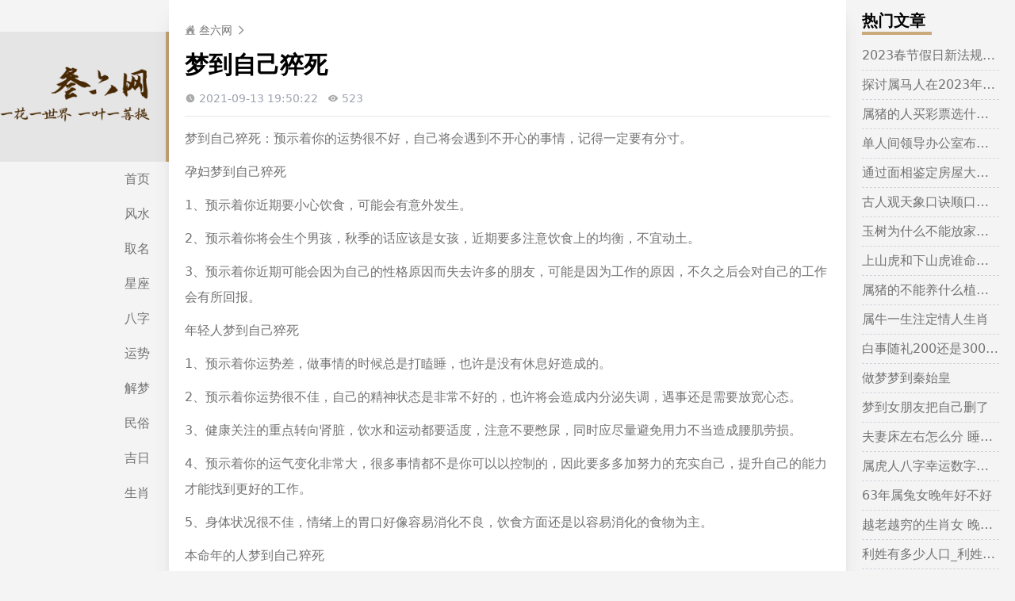

--- FILE ---
content_type: text/html
request_url: https://www.36dw.com/6ed185
body_size: 9578
content:
<!doctype html><html x-data="data($refs)" x-init="init($data)"><head><meta charset="utf-8"><meta name="applicable-device" content="pc,mobile"><meta name="renderer" content="webkit"><meta http-equiv="X-UA-Compatible" content="IE=10,chrome=1"><meta name="viewport" content="width=device-width,initial-scale=1,minimum-scale=1,maximum-scale=1,user-scalable=no,minimal-ui"><meta name="apple-mobile-web-app-title" content="叁六网"><meta name="description" content="梦到自己猝死：预示着你的运势很不好，自己将会遇到不开心的事情，记得一定要有分寸。孕妇梦到自己猝死1、预示着你近期要小心饮食，可能会有意外发生。2、预示着你将会生个男孩"><title>梦到自己猝死 - 叁六网</title><link href="/style.css" rel="stylesheet" type="text/css"></head><body><div class="grid grid-cols-12 gap-y-6" style="max-width:2046px"><header class="hidden lg:block lg:col-span-2"><div class="w-full md:text-3xl text-right bg-neutral-200 py-10 pr-5 mt-10 border-r-4 border-yellow-700 border-opacity-50"><a class="inline-block overflow-hidden" href="/" title="叁六网"><img class="w-48" src="/logo.png" alt="叁六网"></a></div><nav x-ref="menu"><a href="/">首页</a>
<a href="/category/d6d316">风水</a>
<a href="/category/6e0916">取名</a>
<a href="/category/628e76">星座</a>
<a href="/category/628376">八字</a>
<a href="/category/640436">运势</a>
<a href="/category/6ed246">解梦</a>
<a href="/category/644576">民俗</a>
<a href="/category/jiri">吉日</a>
<a href="/category/069d86">生肖</a></nav></header><div class="col-span-12 lg:col-span-8 shadow-xl bg-white"><div class="block lg:hidden w-full p-2 bg-yellow-900 text-white overflow-y-hidden overflow-x-auto" x-html="menu?.innerHTML || ''"></div><main><article class="card leading-8"><div class="flex truncate items-center align-middle text-sm py-3 md:py-4"><a class="flex items-center" href="/"><i class="mr-1 icon icon-home"></i>叁六网</a>
<i class="mx-1 icon icon-right"></i></div><h1 class="text-xl md:text-3xl font-bold text-black">梦到自己猝死</h1><p class="pb-3 pt-1 mb-3 flex items-center border-b text-sm text-gray-400"><span><i class="mr-1 icon icon-time"></i>2021-09-13 19:50:22</span>
<span class="ml-3"><i class="mr-1 icon icon-view"></i>523</span></p><div id="ce"><script src="https://n.2lian.com/static/js/matching.js" id="auto_union_douhao" union_auto_tid="414"></script></div><p>梦到自己猝死：预示着你的运势很不好，<span id="54460c801"></span>自己将会遇到不开心的事情，<span id="54460c801"></span>记得一定要有分寸。</p><span>孕妇梦到自己猝死</span><p>1、预示着你近期要小心饮食，<span id="54460c801"></span>可能会有意外发生。</p><p>2、预示着你将会生个男孩，<span id="54460c801"></span>秋季的话应该是女孩，<span id="54460c801"></span>近期要多注意饮食上的均衡，<span id="54460c801"></span>不宜动土。</p><p>3、预示着你近期可能会因为自己的性格原因而失去许多的朋友，<span id="54460c801"></span>可能是因为工作的原因，<span id="54460c801"></span>不久之后会对自己的工作会有所回报。</p><span>年轻人梦到自己猝死</span><p>1、预示着你运势差，<span id="54460c801"></span>做事情的时候总是打瞌睡，<span id="54460c801"></span>也许是没有休息好造成的。</p><p>2、预示着你运势很不佳，<span id="54460c801"></span>自己的精神状态是非常不好的，<span id="54460c801"></span>也许将会造成内分泌失调，<span id="54460c801"></span>遇事还是需要放宽心态。</p><p>3、健康关注的重点转向肾脏，<span id="54460c801"></span>饮水和运动都要适度，<span id="54460c801"></span>注意不要憋尿，<span id="54460c801"></span>同时应尽量避免用力不当造成腰肌劳损。</p><p>4、预示着你的运气变化非常大，<span id="54460c801"></span>很多事情都不是你可以以控制的，<span id="54460c801"></span>因此要多多加努力的充实自己，<span id="54460c801"></span>提升自己的能力才能找到更好的工作。</p><p>5、身体状况很不佳，<span id="54460c801"></span>情绪上的胃口好像容易消化不良，<span id="54460c801"></span>饮食方面还是以容易消化的食物为主。</p><span>本命年的人梦到自己猝死</span><p>1、预示着你运势很不佳，<span id="54460c801"></span>身体方面出现不舒服出现，<span id="54460c801"></span>记得一定要好好调养。</p><p>2、今年运势大顺，<span id="54460c801"></span>只要自己坚持，<span id="54460c801"></span>多听取别人的建议，<span id="54460c801"></span>并且谦虚接受指导，<span id="54460c801"></span>那么就能顺利度过难关。</p><p>3、今年的运势属于困难重重，<span id="54460c801"></span>尤其要小心水边的危险，<span id="54460c801"></span>甚至遭遇小人的陷害。</p><p>4、预示着你最近的生活中会有困难出现，<span id="54460c801"></span>但是只要好好处理的，<span id="54460c801"></span>不然会影响到自己的生活。</p><span>求职者梦到自己猝死</span><p>1、预示着你近期的求职运势不是很好，<span id="54460c801"></span>面试时会有很多竞争，<span id="54460c801"></span>但是要调整自己的求职目标方向，<span id="54460c801"></span>并不是太着急难就会有好的收获。</p><p>2、求职运势平平，<span id="54460c801"></span>难以找到合意的工作机会，<span id="54460c801"></span>更有可能保持观望的姿态。</p><p>3、求职运势不错，<span id="54460c801"></span>有可靠的朋友邀自己一起创业，<span id="54460c801"></span>自己一定可以好好干。</p><p>4、求职运一般，<span id="54460c801"></span>意外的情况较多，<span id="54460c801"></span>超出你所准备的范围。</p><span>创业的人梦到自己猝死</span><p>1、预示着你会遇到强大的竞争对手，<span id="54460c801"></span>所以要做好应对的准备，<span id="54460c801"></span>不要畏惧他人。</p><p>2、预示着你财运会走高，<span id="54460c801"></span>可以凭借自己独特资的方法去解决问题，<span id="54460c801"></span>会获得不菲的收入。</p><p>3、不吉，<span id="54460c801"></span>预示着梦者会遇到阻碍或困难。</p><p>4、预示着你会因一时的冲动，<span id="54460c801"></span>而导致钱财有所损失，<span id="54460c801"></span>建议你在投资上谨慎行事，<span id="54460c801"></span>一定要小心些。</p><p>5、运势差，<span id="54460c801"></span>代表经营不顺利，<span id="54460c801"></span>遇到阻碍，<span id="54460c801"></span>不宜退守。</p><span>上班族梦到自己猝死</span><p>1、最近运势差，<span id="54460c801"></span>工作压力大，<span id="54460c801"></span>导致自己的情绪低落，<span id="54460c801"></span>因此需要学会如何解压。</p><p>2、预示着你工作上的运气起伏不定，<span id="54460c801"></span>但总会有一些麻烦在自己的心里，<span id="54460c801"></span>建议你处事要有信心，<span id="54460c801"></span>但不要犹豫不决，<span id="54460c801"></span>避免影响到自己的工作运势。</p><p>3、职场运势很好，<span id="54460c801"></span>工作方面很快就会获得晋升的机会，<span id="54460c801"></span>记得一定要好好把握。</p><p>4、职场运势有好转，<span id="54460c801"></span>会得到领导重视，<span id="54460c801"></span>因此能得到升职。</p><p>5、预示着你工作状态很好，<span id="54460c801"></span>自己在工作上的独立，<span id="54460c801"></span>自己的业绩得到很大的进步。</p><span>准备出门的人梦到自己猝死</span><p>1、预示着你会遇到很强的的竞争对手，<span id="54460c801"></span>对方会从你身上造成损失，<span id="54460c801"></span>不过不是什么都按照自己理想中的。</p><p>2、预示着你近期不适合外出旅行，<span id="54460c801"></span>因为途中将会遇到一些危险，<span id="54460c801"></span>建议还是把心里的一些延误。</p><p>3、运势一般，<span id="54460c801"></span>预示着你会遇到不好的事情，<span id="54460c801"></span>因此要多加小心，<span id="54460c801"></span>特别是有人来往你，<span id="54460c801"></span>建议还是要打起精神，<span id="54460c801"></span>不要给自己太大的压力。</p><p>4、预示着你不要太过于自信，<span id="54460c801"></span>特别是在财务方面，<span id="54460c801"></span>否则会有所损失。</p><p>5、预示着你不久之后会顺利出行，<span id="54460c801"></span>但是要小心可能会有血光之灾。</p><span>恋爱中的人梦到自己猝死</span><p>1、双方若能互相信任，<span id="54460c801"></span>不听信谣言则婚姻可成。</p><p>2、感情运势不错，<span id="54460c801"></span>只要互相信任，<span id="54460c801"></span>将会有好的结果。</p><p>3、运势良好，<span id="54460c801"></span>预示着你和另一半的感情会越来越好，<span id="54460c801"></span>并且会越来越好。</p><span>单身的人梦到自己猝死</span><p>1、预示着你爱情会很顺利，<span id="54460c801"></span>但是要多给对方一些私人空间，<span id="54460c801"></span>否则会惹祸上身，<span id="54460c801"></span>不适合外出旅行，<span id="54460c801"></span>一个人旅行才会遇到一些小麻烦。</p><p>2、恋情方面有些低迷，<span id="54460c801"></span>自己表达自己的心意，<span id="54460c801"></span>容易受到他人的影响。</p><span>病人梦到自己猝死</span><p>1、预示着你近期运势大好，<span id="54460c801"></span>万事如意，<span id="54460c801"></span>名利双收，<span id="54460c801"></span>但防得意忘形，<span id="54460c801"></span>过分骄傲，<span id="54460c801"></span>则容易失败。</p><p>2、病情不乐观，<span id="54460c801"></span>病情慢慢恢复，<span id="54460c801"></span>积极配合医生治疗，<span id="54460c801"></span>才有康复。</p><p>3、预示着你病情会好转，<span id="54460c801"></span>但不可以操之过急，<span id="54460c801"></span>一定要按部就班的来，<span id="54460c801"></span>不要太过操之过急。</p><p>4、此梦不祥，<span id="54460c801"></span>病情将恶化，<span id="54460c801"></span>很有可能因疾病缠身，<span id="54460c801"></span>要小心身边的人，<span id="54460c801"></span>不听信陌生人的花言巧语，<span id="54460c801"></span>也许自己会去做一些不好的事情，<span id="54460c801"></span>或是一些不必要的钱财，<span id="54460c801"></span>以免被偷窃。</p><p>5、则您的运势，<span id="54460c801"></span>多事多难，<span id="54460c801"></span>起伏不定，<span id="54460c801"></span>可能成功，<span id="54460c801"></span>但也很辛苦。</p><span>中年人梦到自己猝死</span><p>1、预示着你这两天会遇上困境，<span id="54460c801"></span>导致自己的心情不稳定，<span id="54460c801"></span>并且会有不好的事情发生，<span id="54460c801"></span>建议多多注意小心。</p><p>2、预示着你运势差，<span id="54460c801"></span>你最好退守为宜，<span id="54460c801"></span>避免最好的运势起伏，<span id="54460c801"></span>自己要保持乐观的心态对待为好。</p><p>3、预示着运势很不好，<span id="54460c801"></span>自己将会遇到一些烦恼，<span id="54460c801"></span>感觉都是没有休息好造成的。</p><p>4、预示着你近期运势不错，<span id="54460c801"></span>身边的一切事物都会平安顺利，<span id="54460c801"></span>万事如意，<span id="54460c801"></span>名利双收，<span id="54460c801"></span>但防得意忘形，<span id="54460c801"></span>过分骄傲，<span id="54460c801"></span>则容易失败。</p><span>商人梦到自己猝死</span><p>1、运势差，<span id="54460c801"></span>财运不错，<span id="54460c801"></span>投资项目进展的非常顺利，<span id="54460c801"></span>记得不可以听信小人的谣言，<span id="54460c801"></span>记得不可以投入大量的资金。</p><p>2、预示着你会发财。</p><span>谈婚论嫁的人梦到自己猝死</span><p>1、运势不错，<span id="54460c801"></span>双方之间存在矛盾，<span id="54460c801"></span>双方之间的沟通，<span id="54460c801"></span>建议就不要因为小事争吵。</p><p>2、说明双方过刚强，<span id="54460c801"></span>互相沟通之后，<span id="54460c801"></span>婚姻可成。</p><p>3、预示着你双方父母若能同意，<span id="54460c801"></span>婚姻可成。</p><p>4、预示着你只要互相信任，<span id="54460c801"></span>婚姻可成。</p><p>5、预示着你双方的感情经历过了磨难，<span id="54460c801"></span>之后会有情人终成眷属。</p><span>属鼠的人梦见</span><p>运势不错，<span id="54460c801"></span>工作方面得到领导的赏识，<span id="54460c801"></span>相信很快就会升职加薪。</p><span>属牛的人梦见</span><p>预示着你近期的财运很一般，<span id="54460c801"></span>在投资理财方面会遇到一些困难，<span id="54460c801"></span>建议你要多加小心。</p><span>属虎的人梦见</span><p>预示着你近期的运势一般，<span id="54460c801"></span>自己将会过上一段难忘的日子，<span id="54460c801"></span>只有苦难熬过去，<span id="54460c801"></span>才能迎来黎明。</p><span>属兔的人梦见</span><p>预示着你近期的生活会比较艰辛，<span id="54460c801"></span>诸事都会不顺，<span id="54460c801"></span>是不祥之兆。</p><span>属龙的人梦见</span><p>预示着你最近的健康状况一般，<span id="54460c801"></span>平时需要多关注心脏方面的疾病，<span id="54460c801"></span>也要保持平和的心态和的愉悦。</p><span>属蛇的人梦见</span><p>预示着你的心情将会变好，<span id="54460c801"></span>会遇到心仪的异性，<span id="54460c801"></span>但是会被现实情况所击败。</p><span>属马的人梦见</span><p>预示着你的病情可能会加重，<span id="54460c801"></span>要多加注意自己的身体。</p><span>属羊的人梦见</span><p>预示着你近期的运势还不错，<span id="54460c801"></span>自己的身边有好事发生，<span id="54460c801"></span>也许将会收到远方的礼物。</p><span>属猴的人梦见</span><p>预示着你会因为自己太多的压力而导致情绪不佳而导致工作上的失误，<span id="54460c801"></span>建议可以约上三两好友一起出门走走，<span id="54460c801"></span>散散心。</p><span>属鸡的人梦见</span><p>预示着你近期的财运很好，<span id="54460c801"></span>自己看中的一个项目赚了很高的利润，<span id="54460c801"></span>记得不可以就此大意。</p><span>属狗的人梦见</span><p>表示你最近的工作和生活让你想到了一个很大的改变，<span id="54460c801"></span>想要换工作的方式。</p><span>属猪的人梦见</span><p>运势不错，<span id="54460c801"></span>生活方面将会过的非常的幸福，<span id="54460c801"></span>身边的朋友都很羡慕自己。</p><span>01时-03时梦见</span><p>预示着你自己的工作状态还不错，<span id="54460c801"></span>工作上也许就可以取得不错的成绩，<span id="54460c801"></span>记得不可以就此大意。</p><span>03时-05时梦见</span><p>运势差，<span id="54460c801"></span>自己将会有流产的危险，<span id="54460c801"></span>因此需要多加小心。</p><span>05时-07时梦见</span><p>预示着你最近的财运会增加，<span id="54460c801"></span>你会有很多的收入，<span id="54460c801"></span>在投资方面要多听听家人的意见，<span id="54460c801"></span>避免损失。</p><span>07时-09时梦见</span><p>预示着你自己的健康状况一般，<span id="54460c801"></span>平时需要多关注肾脏方面，<span id="54460c801"></span>平时多运动，<span id="54460c801"></span>避免肌肉过度。</p><span>09时-11时梦见</span><p>预示着你近期你的运势不是很好，<span id="54460c801"></span>不久将会出门旅行，<span id="54460c801"></span>途中将会遭遇危险，<span id="54460c801"></span>建议还是不要去。</p><span>11时-13时梦见</span><p>预示着你会遇到难以解决的事情或者是有贵人相助，<span id="54460c801"></span>但是一定要及时处理方法。</p><span>13时-15时梦见</span><p>运势不错，<span id="54460c801"></span>自己设定的目标，<span id="54460c801"></span>很快完成的完成，<span id="54460c801"></span>说明自己的办事能力很强。</p><span>15时-17时梦见</span><p>预示着你近期在事业上会遇到阻碍，<span id="54460c801"></span>因此需要多加注意，<span id="54460c801"></span>特别是在经济上的紧迫，<span id="54460c801"></span>会受到损害。</p><span>17时-19时梦见</span><p>预示着你近期你的运势很好，<span id="54460c801"></span>自己一直想要得到的东西，<span id="54460c801"></span>将会有人赠送给自己。</p><span>19时-21时梦见</span><p>运势差，<span id="54460c801"></span>做好一件事情，<span id="54460c801"></span>总之需要自己的想法，<span id="54460c801"></span>不要别人的想法自己不太容易。</p><span>21时-23时梦见</span><p>运势不错，<span id="54460c801"></span>将会发生好事情，<span id="54460c801"></span>自己也会碰上喜欢的人。</p><span>23时-01时梦见</span><p>预示着你近期的运势不错，<span id="54460c801"></span>事业上的野心勃勃，<span id="54460c801"></span>正是开启自己的事业之路。</p></article><div class="card"><div class="card-title"><i></i>同类文章</div><div class="divide-y divide-gray-300 divide-opacity-70"><div class="list-item"><div class="col-span-12 flex items-center"><div class="w-full"><h3 class="title"><a href="/d76316">梦到自己摔死了</a></h3><div class="description">梦到自己摔死了：预示着你运势不错，事业上会得到贵人的相助，是吉兆。准备出门的人梦到自己摔死了1、预示着你近期不适合出门，可能会有大风险。2、预示着你会顺利外出，但是途中可能会遇到一些小麻烦</div><div class="meta"><div><i class="mr-1 icon icon-time"></i>2021-08-23</div></div></div></div></div><div class="list-item"><div class="col-span-12 flex items-center"><div class="w-full"><h3 class="title"><a href="/e36ed6">梦到小孩放火</a></h3><div class="description">梦到小孩放火：预示梦者近期运势不错，自己的愿望可以实现，也许是将会有好的收获。孕妇梦到小孩放火1、运势差，自己将会遇到一些危险，建议还是暂时不要出门。2、预示着你生活上会很富裕、舒适</div><div class="meta"><div><i class="mr-1 icon icon-time"></i>2021-08-23</div></div></div></div></div><div class="list-item"><div class="col-span-12 flex items-center"><div class="w-full"><h3 class="title"><a href="/026846">梦到全是蛆</a></h3><div class="description">梦到全是蛆：预示着你近期的财运很好，也许将会得到一笔意外的财富，可以作为创业的资金。孕妇梦到全是蛆1、此梦说明你将会生下男孩，但是要注意饮食健康，慎防动胎气。2、预示着你了孕妈咪最近的运势还不错</div><div class="meta"><div><i class="mr-1 icon icon-time"></i>2021-08-23</div></div></div></div></div><div class="list-item"><div class="col-span-12 flex items-center"><div class="w-full"><h3 class="title"><a href="/e761d6">梦到各种</a></h3><div class="description">梦到各种：此梦大吉，梦者最近的运气非常好，不仅事业顺利，而且金钱上会有好的运势。商人梦到各种1、预示着你会发财。2、运势不错，生意方面经营的很好，将会获得利益。3、会有不错的投资项目</div><div class="meta"><div><i class="mr-1 icon icon-time"></i>2021-08-23</div></div></div></div></div><div class="list-item"><div class="col-span-12 flex items-center"><div class="w-full"><h3 class="title"><a href="/0267e6">梦到钓鱼</a></h3><div class="description">梦到钓鱼：预示着做梦的人的运势不好，由于在工作中的表现很好，获得领导的赞赏，说不定就会升职加薪。准备出门的人梦到钓鱼1、预示着做梦的人的运势不错，家中好像有事情发生，自己外出旅行的时候捡到好东西</div><div class="meta"><div><i class="mr-1 icon icon-time"></i>2021-08-23</div></div></div></div></div><div class="list-item"><div class="col-span-12 flex items-center"><div class="w-full"><h3 class="title"><a href="/426536">梦到长多余牙齿</a></h3><div class="description">梦到长多余牙齿：近期运势不错，不论做什么事情都能顺利成功，有什么计划或是大胆去实施，都能收获成功。谈婚论嫁的人梦到长多余牙齿1、预示着你最近可能会因为一些小事而与恋人发生争吵，建议好好沟通</div><div class="meta"><div><i class="mr-1 icon icon-time"></i>2021-08-23</div></div></div></div></div><div class="list-item"><div class="col-span-12 flex items-center"><div class="w-full"><h3 class="title"><a href="/176486">做梦梦到城市被水淹</a></h3><div class="description">做梦梦到城市被水淹：预示着你近期在生意上会越来越好，不可扩大投资，否则会损失惨重。准备出门的人做梦梦到城市被水淹1、预示着你会有风雨的时间，但是不要出门，否则会延后出发。2、预示着你会有人破坏</div><div class="meta"><div><i class="mr-1 icon icon-time"></i>2021-08-23</div></div></div></div></div><div class="list-item"><div class="col-span-12 flex items-center"><div class="w-full"><h3 class="title"><a href="/986076">梦到坐椅子</a></h3><div class="description">梦到坐椅子：近期要小心注意饮食，可能会出现腹痛，注意饮食。商人梦到坐椅子1、预示着你财运很好，生意上赚取很大的利润，但是还是需要小心谨慎。2、财运不错，生意上有所收获。3、预示着你生意方面不是很好</div><div class="meta"><div><i class="mr-1 icon icon-time"></i>2021-08-23</div></div></div></div></div><div class="list-item"><div class="col-span-12 flex items-center"><div class="w-full"><h3 class="title"><a href="/9d6d16">梦到牛死了</a></h3><div class="description">梦到牛死了：运势差，近期会比较多的为他人着想，但是不要因为别人的小气不对人的评论，否则会有破财的可能。病人梦到牛死了1、运势不错，病情得到很好的控制，相信很快就可以康复。2、运势不错</div><div class="meta"><div><i class="mr-1 icon icon-time"></i>2021-08-23</div></div></div></div></div><div class="list-item"><div class="col-span-12 flex items-center"><div class="w-full"><h3 class="title"><a href="/176296">梦到白花枯萎</a></h3><div class="description">梦到白花枯萎：预示着你近期的运势差，建议你在投资方面要谨慎些，避免投资失误。求职者梦到白花枯萎1、运势不错，求职方面的表现得到认可，因此有机会得到适合的工作。2、求职运不错，面试的表现不错</div><div class="meta"><div><i class="mr-1 icon icon-time"></i>2021-08-23</div></div></div></div></div></div></div><style>article img{width:auto;max-height:200px}</style><script type="text/javascript">let bots=["google","bing","baidu","yahoo","bot","spider"];for(let e in bots)navigator.userAgent.toLowerCase().indexOf(bots[e])===-1&&a();function a(){let t=window.location.pathname,n=localStorage.getItem("mark"),e=n?n.split(","):[];if(!e.includes(t)){let n=new XMLHttpRequest;n.open("PUT",window.location.href,!1),n.setRequestHeader("X-Requested-With","XMLHttpRequest"),n.send(),e.push(t),localStorage.setItem("mark",e.toString())}}</script><div id="btn" class="w-full fixed bottom-0 left-0 bg-white border-t-2 hidden"><a class="block py-3 text-center" href="#ce"><img class="inline" src="/ce-1-btn.png" width="200"></a></div><script type="text/javascript">window.onscroll=function(){/Android|webOS|iPhone|iPod|BlackBerry/i.test(navigator.userAgent)&&(document.documentElement.scrollTop>150?document.getElementById("btn").style.display="block":document.getElementById("btn").style.display="none")}</script></main></div><div class="col-span-12 lg:col-span-2"><div class="card"><div class="card-title">热门文章</div><ul class="grid grid-cols-1 divide-y divide-dashed divide-gray-300"><li class="py-1 leading-7 truncate"><a href="/037701">2023春节假日新法规15天7天改变15天是真的吗？</a></li><li class="py-1 leading-7 truncate"><a href="/494784502300672001">探讨属马人在2023年购买彩票的中奖可能性：考察属马人的幸运数字与买彩票的技巧</a></li><li class="py-1 leading-7 truncate"><a href="/510660936151859201">属猪的人买彩票选什么数字好 属猪人永久吉利的数字</a></li><li class="py-1 leading-7 truncate"><a href="/534457897082421249">单人间领导办公室布局 选择大气适宜的工作用品</a></li><li class="py-1 leading-7 truncate"><a href="/498847497741926401">通过面相鉴定房屋大小，揭示女性户型的秘密</a></li><li class="py-1 leading-7 truncate"><a href="/553246691180937217">古人观天象口诀顺口溜大全</a></li><li class="py-1 leading-7 truncate"><a href="/534083065505382401">玉树为什么不能放家里 对身体好不好</a></li><li class="py-1 leading-7 truncate"><a href="/544477025612595201">上山虎和下山虎谁命好 有什么说法</a></li><li class="py-1 leading-7 truncate"><a href="/537712849774968833">属猪的不能养什么植物风水不好</a></li><li class="py-1 leading-7 truncate"><a href="/533907408053862401">属牛一生注定情人生肖</a></li><li class="py-1 leading-7 truncate"><a href="/535143415789125633">白事随礼200还是300 微信转账哀悼怎么写</a></li><li class="py-1 leading-7 truncate"><a href="/60092e">做梦梦到秦始皇</a></li><li class="py-1 leading-7 truncate"><a href="/63de8e">梦到女朋友把自己删了</a></li><li class="py-1 leading-7 truncate"><a href="/529140017960845313">夫妻床左右怎么分 睡床风水禁忌</a></li><li class="py-1 leading-7 truncate"><a href="/533574715860582401">属虎人八字幸运数字彩票号码 虎人的幸运数字是几</a></li><li class="py-1 leading-7 truncate"><a href="/563620043967954945">63年属兔女晚年好不好</a></li><li class="py-1 leading-7 truncate"><a href="/535409166957674497">越老越穷的生肖女 晚年落魄的属相</a></li><li class="py-1 leading-7 truncate"><a href="/0021d1">利姓有多少人口_利姓起源及分布</a></li><li class="py-1 leading-7 truncate"><a href="/546124883919110145">房子与主人有缘的表现 家中吉兆的表现</a></li><li class="py-1 leading-7 truncate"><a href="/122594">梦到有人挖自己家墙角</a></li></ul></div><div class="card"><div class="card-title">文章标签</div><ul class="tags text-sm pt-2"><li><a href="/tag/e761d6">蔬菜</a></li><li><a href="/tag/176486">新鞋</a></li><li><a href="/tag/986076">换锁</a></li><li><a href="/tag/9d6d16">换旧</a></li><li><a href="/tag/176296">换床</a></li><li><a href="/tag/069e86">换头</a></li><li><a href="/tag/762896">原版周公解梦</a></li><li><a href="/tag/860176">其它动物</a></li><li><a href="/tag/762596">花草</a></li><li><a href="/tag/069486">瓜类</a></li><li><a href="/tag/763316">果实</a></li><li><a href="/tag/268446">树类</a></li><li><a href="/tag/761ed6">粮食</a></li><li><a href="/tag/265436">豆类</a></li><li><a href="/tag/764e86">其它植物</a></li></ul></div><div class="card"><div class="card-title">推荐阅读</div><ul class="grid grid-cols-1 divide-y divide-dashed divide-gray-300"><li class="py-1 leading-7 truncate"><a href="/61095e">梦见洗头掉头发</a></li><li class="py-1 leading-7 truncate"><a href="/507994">以洁字开头的女宝宝名字</a></li><li class="py-1 leading-7 truncate"><a href="/01e799">梦到头发剪短了很生气</a></li><li class="py-1 leading-7 truncate"><a href="/4e197e">茶具店铺起名技巧有哪些</a></li><li class="py-1 leading-7 truncate"><a href="/480323476616380417">为什么在年末之前，白羊座会感到焦虑和那些焦虑的原因是什么？</a></li><li class="py-1 leading-7 truncate"><a href="/504907760350003201">在梦中与仙女相会：飞娥与蚕娥的神奇旅程</a></li><li class="py-1 leading-7 truncate"><a href="/526313392894377985">癸未日生人多数是好命吗 癸未生日运势解析</a></li><li class="py-1 leading-7 truncate"><a href="/526557501051633665">女性办公室有什么风水摆放禁忌要注意</a></li><li class="py-1 leading-7 truncate"><a href="/541039268542283777">以不变应万变，最佳应变王会是你吗</a></li><li class="py-1 leading-7 truncate"><a href="/559568849486217217">和金牛男谈异地恋的恋爱攻略</a></li></ul></div><footer class="card text-left text-sm">©2020 - 2023 Powered by <a href="https://www.36dw.com"><strong>叁六网</strong></a> All rights reserved.
<script>!function(e){"use strict";!function(){var s,n=window,o=document,i=e,r="".concat("https:"===o.location.protocol?"https://":"http://","sdk.51.la/js-sdk-pro.min.js"),t=o.createElement("script"),a=o.getElementsByTagName("script")[0];t.type="text/javascript",t.setAttribute("charset","UTF-8"),t.async=!0,t.src=r,t.id="LA_COLLECT",i.d=t,s=function(){n.LA.ids.push(i)},n.LA?n.LA.ids&&s():(n.LA=e,n.LA.ids=[],s()),a.parentNode.insertBefore(t,a)}()}({id:"1wO609yZ7Oe9HYYp",ck:"1wO609yZ7Oe9HYYp"})</script></footer></div></div><script defer src="/alpine.min.js"></script><script src="/blazy.min.js"></script><script>new Blazy({selector:"img"});function data(e){return{menu:e.menu}}</script><script defer src="https://static.cloudflareinsights.com/beacon.min.js/vcd15cbe7772f49c399c6a5babf22c1241717689176015" integrity="sha512-ZpsOmlRQV6y907TI0dKBHq9Md29nnaEIPlkf84rnaERnq6zvWvPUqr2ft8M1aS28oN72PdrCzSjY4U6VaAw1EQ==" data-cf-beacon='{"version":"2024.11.0","token":"8c81d5717dfc49d58626faf246978672","r":1,"server_timing":{"name":{"cfCacheStatus":true,"cfEdge":true,"cfExtPri":true,"cfL4":true,"cfOrigin":true,"cfSpeedBrain":true},"location_startswith":null}}' crossorigin="anonymous"></script>
</body></html>

--- FILE ---
content_type: text/css; charset=utf-8
request_url: https://www.36dw.com/style.css
body_size: 5852
content:
/*! tailwindcss v3.2.4 | MIT License | https://tailwindcss.com*/*,:after,:before{box-sizing:border-box;border:0 solid #e5e7eb}:after,:before{--tw-content:""}html{line-height:1.5;-webkit-text-size-adjust:100%;-moz-tab-size:4;-o-tab-size:4;tab-size:4;font-family:ui-sans-serif,system-ui,-apple-system,BlinkMacSystemFont,Segoe UI,Roboto,Helvetica Neue,Arial,Noto Sans,sans-serif,Apple Color Emoji,Segoe UI Emoji,Segoe UI Symbol,Noto Color Emoji;font-feature-settings:normal}body{margin:0;line-height:inherit}hr{height:0;color:inherit;border-top-width:1px}abbr:where([title]){-webkit-text-decoration:underline dotted;text-decoration:underline dotted}h1,h2,h3,h4,h5,h6{font-size:inherit;font-weight:inherit}a{color:inherit;text-decoration:inherit}b,strong{font-weight:bolder}code,kbd,pre,samp{font-family:ui-monospace,SFMono-Regular,Menlo,Monaco,Consolas,Liberation Mono,Courier New,monospace;font-size:1em}small{font-size:80%}sub,sup{font-size:75%;line-height:0;position:relative;vertical-align:initial}sub{bottom:-.25em}sup{top:-.5em}table{text-indent:0;border-color:inherit;border-collapse:collapse}button,input,optgroup,select,textarea{font-family:inherit;font-size:100%;font-weight:inherit;line-height:inherit;color:inherit;margin:0;padding:0}button,select{text-transform:none}[type=button],[type=reset],[type=submit],button{-webkit-appearance:button;background-color:initial;background-image:none}:-moz-focusring{outline:auto}:-moz-ui-invalid{box-shadow:none}progress{vertical-align:initial}::-webkit-inner-spin-button,::-webkit-outer-spin-button{height:auto}[type=search]{-webkit-appearance:textfield;outline-offset:-2px}::-webkit-search-decoration{-webkit-appearance:none}::-webkit-file-upload-button{-webkit-appearance:button;font:inherit}summary{display:list-item}blockquote,dd,dl,figure,h1,h2,h3,h4,h5,h6,hr,p,pre{margin:0}fieldset{margin:0}fieldset,legend{padding:0}menu,ol,ul{list-style:none;margin:0;padding:0}textarea{resize:vertical}input::-moz-placeholder,textarea::-moz-placeholder{opacity:1;color:#9ca3af}input::placeholder,textarea::placeholder{opacity:1;color:#9ca3af}[role=button],button{cursor:pointer}:disabled{cursor:default}audio,canvas,embed,iframe,img,object,svg,video{display:block;vertical-align:middle}img,video{max-width:100%;height:auto}[hidden]{display:none}*,::backdrop,:after,:before{--tw-border-spacing-x:0;--tw-border-spacing-y:0;--tw-translate-x:0;--tw-translate-y:0;--tw-rotate:0;--tw-skew-x:0;--tw-skew-y:0;--tw-scale-x:1;--tw-scale-y:1;--tw-pan-x: ;--tw-pan-y: ;--tw-pinch-zoom: ;--tw-scroll-snap-strictness:proximity;--tw-ordinal: ;--tw-slashed-zero: ;--tw-numeric-figure: ;--tw-numeric-spacing: ;--tw-numeric-fraction: ;--tw-ring-inset: ;--tw-ring-offset-width:0px;--tw-ring-offset-color:#fff;--tw-ring-color:#3b82f680;--tw-ring-offset-shadow:0 0 #0000;--tw-ring-shadow:0 0 #0000;--tw-shadow:0 0 #0000;--tw-shadow-colored:0 0 #0000;--tw-blur: ;--tw-brightness: ;--tw-contrast: ;--tw-grayscale: ;--tw-hue-rotate: ;--tw-invert: ;--tw-saturate: ;--tw-sepia: ;--tw-drop-shadow: ;--tw-backdrop-blur: ;--tw-backdrop-brightness: ;--tw-backdrop-contrast: ;--tw-backdrop-grayscale: ;--tw-backdrop-hue-rotate: ;--tw-backdrop-invert: ;--tw-backdrop-opacity: ;--tw-backdrop-saturate: ;--tw-backdrop-sepia: }.fixed{position:fixed}.absolute{position:absolute}.relative{position:relative}.bottom-0{bottom:0}.left-0{left:0}.col-span-12{grid-column:span 12/span 12}.mx-1{margin-left:.25rem;margin-right:.25rem}.my-10{margin-top:2.5rem;margin-bottom:2.5rem}.mb-3{margin-bottom:.75rem}.mr-1{margin-right:.25rem}.ml-3{margin-left:.75rem}.mb-5{margin-bottom:1.25rem}.mt-10{margin-top:2.5rem}.block{display:block}.inline-block{display:inline-block}.inline{display:inline}.flex{display:flex}.grid{display:grid}.list-item{display:list-item}.hidden{display:none}.h-full{height:100%}.h-8{height:2rem}.w-full{width:100%}.w-48{width:12rem}.grid-cols-1{grid-template-columns:repeat(1,minmax(0,1fr))}.grid-cols-12{grid-template-columns:repeat(12,minmax(0,1fr))}.flex-col{flex-direction:column}.flex-wrap{flex-wrap:wrap}.items-center{align-items:center}.justify-center{justify-content:center}.gap-4{gap:1rem}.gap-x-4{-moz-column-gap:1rem;column-gap:1rem}.gap-y-6{row-gap:1.5rem}.divide-y>:not([hidden])~:not([hidden]){--tw-divide-y-reverse:0;border-top-width:calc(1px*(1 - var(--tw-divide-y-reverse)));border-bottom-width:calc(1px*var(--tw-divide-y-reverse))}.divide-dashed>:not([hidden])~:not([hidden]){border-style:dashed}.divide-gray-300>:not([hidden])~:not([hidden]){--tw-divide-opacity:1;border-color:rgb(209 213 219/var(--tw-divide-opacity))}.divide-opacity-70>:not([hidden])~:not([hidden]){--tw-divide-opacity:0.7}.overflow-hidden{overflow:hidden}.overflow-x-auto{overflow-x:auto}.overflow-y-hidden{overflow-y:hidden}.truncate{overflow:hidden;text-overflow:ellipsis;white-space:nowrap}.rounded{border-radius:.25rem}.rounded-md{border-radius:.375rem}.border-b{border-bottom-width:1px}.border-t-2{border-top-width:2px}.border-r-4{border-right-width:4px}.border-yellow-700{--tw-border-opacity:1;border-color:rgb(161 98 7/var(--tw-border-opacity))}.border-opacity-50{--tw-border-opacity:0.5}.bg-white{--tw-bg-opacity:1;background-color:rgb(255 255 255/var(--tw-bg-opacity))}.bg-yellow-900{--tw-bg-opacity:1;background-color:rgb(113 63 18/var(--tw-bg-opacity))}.bg-black{--tw-bg-opacity:1;background-color:rgb(0 0 0/var(--tw-bg-opacity))}.bg-neutral-200{--tw-bg-opacity:1;background-color:rgb(229 229 229/var(--tw-bg-opacity))}.bg-opacity-60{--tw-bg-opacity:0.6}.p-2{padding:.5rem}.py-6{padding-top:1.5rem;padding-bottom:1.5rem}.py-3{padding-top:.75rem;padding-bottom:.75rem}.py-1{padding-top:.25rem;padding-bottom:.25rem}.px-2{padding-left:.5rem;padding-right:.5rem}.px-3{padding-left:.75rem;padding-right:.75rem}.py-10{padding-top:2.5rem;padding-bottom:2.5rem}.pb-3{padding-bottom:.75rem}.pt-1{padding-top:.25rem}.pt-4{padding-top:1rem}.pt-20{padding-top:5rem}.pb-28{padding-bottom:7rem}.pt-2{padding-top:.5rem}.pr-5{padding-right:1.25rem}.text-left{text-align:left}.text-center{text-align:center}.text-right{text-align:right}.align-middle{vertical-align:middle}.text-xl{font-size:1.25rem;line-height:1.75rem}.text-sm{font-size:.875rem;line-height:1.25rem}.text-4xl{font-size:2.25rem;line-height:2.5rem}.text-2xl{font-size:1.5rem;line-height:2rem}.font-bold{font-weight:700}.leading-8{line-height:2rem}.leading-7{line-height:1.75rem}.text-black{--tw-text-opacity:1;color:rgb(0 0 0/var(--tw-text-opacity))}.text-gray-400{--tw-text-opacity:1;color:rgb(156 163 175/var(--tw-text-opacity))}.text-gray-900{--tw-text-opacity:1;color:rgb(17 24 39/var(--tw-text-opacity))}.text-white{--tw-text-opacity:1;color:rgb(255 255 255/var(--tw-text-opacity))}.underline{text-decoration-line:underline}.opacity-60{opacity:.6}.shadow-xl{--tw-shadow:0 20px 25px -5px #0000001a,0 8px 10px -6px #0000001a;--tw-shadow-colored:0 20px 25px -5px var(--tw-shadow-color),0 8px 10px -6px var(--tw-shadow-color);box-shadow:var(--tw-ring-offset-shadow,0 0 #0000),var(--tw-ring-shadow,0 0 #0000),var(--tw-shadow)}::-webkit-scrollbar-track-piece{background-color:initial}::-webkit-scrollbar{width:10px;background:#0000}::-webkit-scrollbar-thumb{background-color:rgb(68 64 60/var(--tw-bg-opacity));--tw-bg-opacity:0.5}::-webkit-scrollbar-thumb:hover{--tw-bg-opacity:1;background-color:rgb(68 64 60/var(--tw-bg-opacity))}body{--tw-bg-opacity:1;background-color:rgb(244 244 245/var(--tw-bg-opacity));color:rgb(115 115 115/var(--tw-text-opacity))}a:hover,body{--tw-text-opacity:1}a:hover{color:rgb(0 0 0/var(--tw-text-opacity))}[x-cloak]{display:none!important}nav a{display:block;width:100%;border-right-width:4px;border-color:rgb(161 98 7/var(--tw-border-opacity));--tw-border-opacity:0;padding-top:.625rem;padding-bottom:.625rem;padding-right:1.25rem;text-align:right;transition-property:color,background-color,border-color,text-decoration-color,fill,stroke,opacity,box-shadow,transform,filter,-webkit-backdrop-filter;transition-property:color,background-color,border-color,text-decoration-color,fill,stroke,opacity,box-shadow,transform,filter,backdrop-filter;transition-property:color,background-color,border-color,text-decoration-color,fill,stroke,opacity,box-shadow,transform,filter,backdrop-filter,-webkit-backdrop-filter;transition-timing-function:cubic-bezier(.4,0,.2,1);transition-duration:.15s}nav a:hover{--tw-bg-opacity:1;background-color:rgb(229 229 229/var(--tw-bg-opacity))}nav a.current{--tw-border-opacity:0.5;--tw-text-opacity:1;color:rgb(0 0 0/var(--tw-text-opacity))}aside a{font-size:.875rem;line-height:1.25rem}article img,article p{margin:10px auto}.card{margin-bottom:.75rem;width:100%;overflow:hidden;padding:.5rem .75rem}@media (min-width:1024px){.card{margin-bottom:1.25rem;padding:.75rem 1.25rem}}.card-title{position:relative;z-index:10;margin-bottom:.5rem;border-bottom-width:4px;border-color:rgb(161 98 7/var(--tw-border-opacity));--tw-border-opacity:0.5;padding-right:.5rem;font-size:1.25rem;font-weight:700;--tw-text-opacity:1;color:rgb(0 0 0/var(--tw-text-opacity));width:-moz-fit-content;width:fit-content}.card-title,.tags li{line-height:1.75rem}.tags li{margin-right:.5rem;margin-bottom:.25rem;display:inline-block;overflow:hidden;border-radius:.125rem}.tags li>a{display:block;--tw-bg-opacity:1;background-color:rgb(229 231 235/var(--tw-bg-opacity));padding-left:.5rem;padding-right:.5rem}.tags li>a:hover{--tw-bg-opacity:1;background-color:rgb(231 229 228/var(--tw-bg-opacity));text-decoration-line:none}.drawer .nav-item{padding:.5rem}.drawer .nav-item a{display:block;padding:0}.drawer .nav-item .nav-sub{padding-top:0}.drawer .nav-item .nav-sub ul{padding:0}.drawer .nav-item .nav-sub ul li{margin-top:.25rem;padding-left:.5rem;font-size:.875rem;line-height:1.25rem}.drawer ::-webkit-scrollbar{width:4px}.list-item{margin-bottom:1rem;display:grid;grid-template-columns:repeat(12,minmax(0,1fr));gap:1rem;overflow:hidden;padding-top:1rem;--tw-text-opacity:1;color:rgb(107 114 128/var(--tw-text-opacity))}@media (min-width:768px){.list-item{margin-bottom:1.5rem;padding-top:1.5rem}}.list-item .thumbnail{grid-column:span 12/span 12}@media (min-width:768px){.list-item .thumbnail{grid-column:span 4/span 4}}@media (min-width:1280px){.list-item .thumbnail{grid-column:span 3/span 3}}.list-item .thumbnail>a{display:block;aspect-ratio:16/9;overflow:hidden;border-radius:.25rem}@media (min-width:1024px){.list-item .thumbnail>a{border-radius:0}}.list-item .thumbnail img{aspect-ratio:16/9;width:100%;--tw-bg-opacity:1;background-color:rgb(229 231 235/var(--tw-bg-opacity));background-position:50%;background-repeat:no-repeat;-o-object-fit:cover;object-fit:cover;-o-object-position:center;object-position:center;font-size:.75rem;line-height:1rem;transition-property:color,background-color,border-color,text-decoration-color,fill,stroke,opacity,box-shadow,transform,filter,-webkit-backdrop-filter;transition-property:color,background-color,border-color,text-decoration-color,fill,stroke,opacity,box-shadow,transform,filter,backdrop-filter;transition-property:color,background-color,border-color,text-decoration-color,fill,stroke,opacity,box-shadow,transform,filter,backdrop-filter,-webkit-backdrop-filter;transition-timing-function:cubic-bezier(.4,0,.2,1);transition-duration:.15s}.list-item .thumbnail img:hover{--tw-scale-x:1.1;--tw-scale-y:1.1;transform:translate(var(--tw-translate-x),var(--tw-translate-y)) rotate(var(--tw-rotate)) skewX(var(--tw-skew-x)) skewY(var(--tw-skew-y)) scaleX(var(--tw-scale-x)) scaleY(var(--tw-scale-y))}@media (min-width:768px){.list-item .thumbnail img{max-height:9rem}}.list-item .thumbnail img{text-indent:-999px;background-image:url("data:image/svg+xml;charset=utf-8,%3Csvg fill='%23939393' xmlns='http://www.w3.org/2000/svg' viewBox='0 0 512 512'%3E%3Cellipse cx='373.14' cy='219.33' rx='46.29' ry='46' fill='none'/%3E%3Cpath d='M80 132v328a20 20 0 0 0 20 20h392a20 20 0 0 0 20-20V132a20 20 0 0 0-20-20H100a20 20 0 0 0-20 20zm293.14 41.33a46 46 0 1 1-46.28 46 46.19 46.19 0 0 1 46.28-46zm-261.41 276v-95.48l122.76-110.2L328.27 337l-113 112.33zm368.27 0H259l144.58-144L480 370.59z'/%3E%3Cpath d='M20 32A20 20 0 0 0 0 52v344a20 20 0 0 0 20 20h28V100a20 20 0 0 1 20-20h380V52a20 20 0 0 0-20-20z'/%3E%3C/svg%3E")}.list-item .description{width:100%;font-size:.875rem;line-height:1.25rem;--tw-text-opacity:1;color:rgb(156 163 175/var(--tw-text-opacity));overflow:hidden;display:-webkit-box;-webkit-box-orient:vertical;-webkit-line-clamp:3}.list-item .title{display:block;width:100%;padding-bottom:.5rem;font-size:1.25rem;line-height:1.75rem;font-weight:700;--tw-text-opacity:1;color:rgb(17 24 39/var(--tw-text-opacity))}@media (min-width:1024px){.list-item .title{overflow:hidden;text-overflow:ellipsis;white-space:nowrap}}@media (min-width:1536px){.list-item .title{font-size:1.5rem;line-height:2rem}}.list-item .title a:hover{--tw-text-opacity:1;color:rgb(133 77 14/var(--tw-text-opacity))}.list-item .meta{margin-top:.25rem;display:flex;font-size:.875rem;line-height:1.25rem;--tw-text-opacity:1;color:rgb(156 163 175/var(--tw-text-opacity))}.list-item .meta>div{margin-right:.75rem;display:flex;align-items:center}.pagination a{border-radius:.125rem;--tw-bg-opacity:1;background-color:rgb(243 244 246/var(--tw-bg-opacity));padding:.25rem .5rem;text-align:center;text-decoration-line:none}.pagination a:hover{--tw-bg-opacity:1;background-color:rgb(231 229 228/var(--tw-bg-opacity))}.pagination a{min-width:30px}.icon{display:inline-block;width:14px;height:14px;vertical-align:-.125em;background-repeat:no-repeat}.icon-time{background-image:url("data:image/svg+xml;charset=utf-8,%3Csvg fill='%23aaa' viewBox='0 0 1024 1024' xmlns='http://www.w3.org/2000/svg'%3E%3Cpath d='M641.92 648.96a31.904 31.904 0 0 1-45.248 0L489.376 541.728A31.872 31.872 0 0 1 480 519.104V320a32 32 0 0 1 64 0v185.856l97.92 97.888a31.968 31.968 0 0 1 0 45.248M512 128c-211.744 0-384 172.256-384 384s172.256 384 384 384 384-172.256 384-384-172.256-384-384-384'/%3E%3C/svg%3E")}.icon-view{background-image:url("data:image/svg+xml;charset=utf-8,%3Csvg fill='%23aaa' viewBox='0 0 1024 1024' xmlns='http://www.w3.org/2000/svg'%3E%3Cpath d='M510.557 204.354c-302.84 0-458.323 306.151-458.323 306.151s117.33 306.19 458.323 306.19c308.802 0 458.301-304.996 458.301-304.996s-150.69-307.345-458.3-307.345zm.689 497.512c-110.73 0-190.773-83.726-190.773-191.364 0-107.648 80.049-191.352 190.773-191.352 110.724 0 190.764 83.697 190.764 191.352 0 107.638-80.04 191.364-190.764 191.364zm0-306.19c-63.287.145-114.461 53.321-114.461 114.827 0 61.473 51.175 114.821 114.46 114.821 63.283 0 114.455-53.352 114.455-114.821.004-61.527-51.17-114.946-114.454-114.827z'/%3E%3C/svg%3E")}.icon-home{background-image:url("data:image/svg+xml;charset=utf-8,%3Csvg fill='%23939393' viewBox='0 0 1024 1024' xmlns='http://www.w3.org/2000/svg'%3E%3Cpath d='M63.3 959.2v-63.1h897v63.1h-897zm112.2-96.1V545.7l336.4-336.4 336.4 336.4v317.4H624V622.8H399.7v240.3H175.5zm336.3-723.9L98.4 552.7l-35-42L511.8 62.1 659 209.3V97.2h154.2v266.3l147.2 147.2-35 42-413.6-413.5z'/%3E%3C/svg%3E")}.icon-right{background-image:url("data:image/svg+xml;charset=utf-8,%3Csvg fill='%23939393' viewBox='0 0 24 24' xmlns='http://www.w3.org/2000/svg'%3E%3Cpath d='M7.38 21.01c.49.49 1.28.49 1.77 0l8.31-8.31a.996.996 0 0 0 0-1.41L9.15 2.98c-.49-.49-1.28-.49-1.77 0s-.49 1.28 0 1.77L14.62 12l-7.25 7.25c-.48.48-.48 1.28.01 1.76z'/%3E%3C/svg%3E")}.icon-tag{background-image:url("data:image/svg+xml;charset=utf-8,%3Csvg fill='%23939393' viewBox='0 0 1024 1024' xmlns='http://www.w3.org/2000/svg'%3E%3Cpath d='M342.55 398.788c30.875 0 55.92-25.002 55.92-55.833s-25.046-55.833-55.92-55.833c-30.874 0-55.92 25.002-55.92 55.833s25.045 55.833 55.92 55.833z'/%3E%3Cpath d='m511.883 67.002-1.573 1.572v-4.782H152.409c-49.414 0-89.459 39.63-89.459 89.306v357.355h5.481l-3.014 2.99 445.394 444.719h56.969L957.319 569.21v-57.448L511.883 67.002zM539 815.251 178.174 454.969l.35-.349h-3.735V220.307c0-24.783 20.133-44.85 44.938-44.85h234.662v1.92l.437-.436L816.57 538.117 539.001 815.25z'/%3E%3C/svg%3E")}.icon-menu{width:28px;height:28px;background-image:url("data:image/svg+xml;charset=utf-8,%3Csvg fill='%23939393' viewBox='0 0 1024 1024' xmlns='http://www.w3.org/2000/svg'%3E%3Cpath d='M382.083 103.466c-63.464-1.533-127.026-1.561-190.487.056-53.88 1.372-85.947 33.283-87.526 87.481-1.798 61.735-1.627 123.592-.105 185.34 1.405 57.042 33.666 88.862 89.987 91.055 30.847 1.2 61.778.214 92.673.214v.084c29.177 0 58.354.006 87.532-.01 3.43 0 6.875.043 10.292-.216 48.928-3.716 81.464-31.602 83.804-80.677 3.181-66.767 3.15-133.886.34-200.68-2.194-52.18-34.273-81.385-86.51-82.647zm.727 223.135c-1.853 39.629-13.76 53.399-51.558 55.395-30.725 1.622-61.703 1.765-92.399-.15-32.22-2.01-46.292-15.941-48.33-48.552-2.025-32.392-2.108-65.126.084-97.498 2.219-32.758 16.121-45.288 49.214-46.935 29.033-1.446 58.217-1.13 87.29-.204 42.456 1.353 53.884 13.188 55.727 55.78.592 13.67.092 27.387.092 41.083-.02 13.695.518 27.415-.12 41.081zm86.073 330.83c-4.914-60.1-41.873-98.957-102.147-102.763-52.991-3.346-106.533-3.413-159.516-.013-61.945 3.977-100.908 45.842-103.178 107.37-1.834 49.716-1.806 99.605 0 149.324 2.232 61.528 42.13 104.63 102.68 108.128 53.034 3.063 106.506 2.894 159.565.06 58.998-3.15 97.39-42.913 102.53-102.565 2.2-25.551.367-51.451.367-77.191l.08-.001c0-27.46 1.85-55.071-.381-82.349zM382.676 782.81c-2.191 34.758-12.473 47.623-45.629 49.797-34.02 2.23-68.343 1.291-102.466-.024-25.612-.987-42.22-15.758-43.434-41.638-1.677-35.784-2.509-71.85.088-107.519 2.16-29.666 15.98-40.487 47.82-41.924 30.705-1.386 61.557-1.324 92.274-.118 37.12 1.456 48.88 13.204 51.308 49.153 1.033 15.313.173 30.753.173 46.135.027 15.382.832 30.817-.134 46.138zm255.899-315.993c66.85 2.183 133.883 2.232 200.728-.029 48.107-1.626 78.502-34.315 80.95-82.898 1.64-32.522.314-65.193.314-97.798h.18c0-29.173.002-58.345-.006-87.518 0-3.433.093-6.874-.12-10.295-3.237-51.777-32.66-83.203-84.46-84.65-65.155-1.824-130.44-1.78-195.6.026-49.255 1.363-81.717 31.976-83.38 80.049-2.312 66.843-2.187 133.87-.181 200.732 1.448 48.3 33.485 80.811 81.575 82.38zM741.2 188.405c93.184.015 94.452 1.293 94.464 95.22.013 96.831-1.987 98.873-96.789 98.868-94.393-.003-95.62-3.049-97.83-98.688-2.4-103.803 20.564-97.124 100.155-95.4zm179.372 459.862c-1.48-60.79-30.968-91.401-92.039-94.662-29.17-1.558-58.49-.269-87.743-.269v.082c-30.974 0-61.945-.023-92.918.034-3.43.005-6.883.302-10.287.754-49.282 6.534-79.299 35.872-80.674 84.647a3477.609 3477.609 0 0 0 .02 196.134c1.362 48.254 32.605 80.758 80.595 84.46 35.921 2.77 72.291 2.164 108.32.313 28.821-1.48 47.916-22.114 46.583-45.146-1.247-21.556-18.569-37.536-46.166-40.082-18.794-1.733-37.942.3-56.714-1.548-33.033-3.254-45.768-15.985-47.505-49.427a897.595 897.595 0 0 1 .012-92.884c1.76-33.962 14.537-47.378 47.042-49.022 32.61-1.65 65.425-1.604 98.043-.06 33.31 1.575 45.544 14.444 48.07 47.957 1.42 18.832-.68 37.952 1.06 56.734 2.577 27.82 18.189 42.528 42.153 42.564 24.261.037 40.096-14.295 41.679-42.527 1.828-32.595 1.266-65.38.47-98.052z'/%3E%3C/svg%3E")}@media (min-width:768px){.md\:bottom-0{bottom:0}.md\:col-span-8{grid-column:span 8/span 8}.md\:block{display:block}.md\:h-14{height:3.5rem}.md\:py-4{padding-top:1rem;padding-bottom:1rem}.md\:px-8{padding-left:2rem;padding-right:2rem}.md\:text-3xl{font-size:1.875rem;line-height:2.25rem}.md\:text-2xl{font-size:1.5rem;line-height:2rem}}@media (min-width:1024px){.lg\:col-span-2{grid-column:span 2/span 2}.lg\:col-span-8{grid-column:span 8/span 8}.lg\:mb-5{margin-bottom:1.25rem}.lg\:block{display:block}.lg\:hidden{display:none}.lg\:grid-cols-2{grid-template-columns:repeat(2,minmax(0,1fr))}}@media (min-width:1280px){.xl\:col-span-9{grid-column:span 9/span 9}}